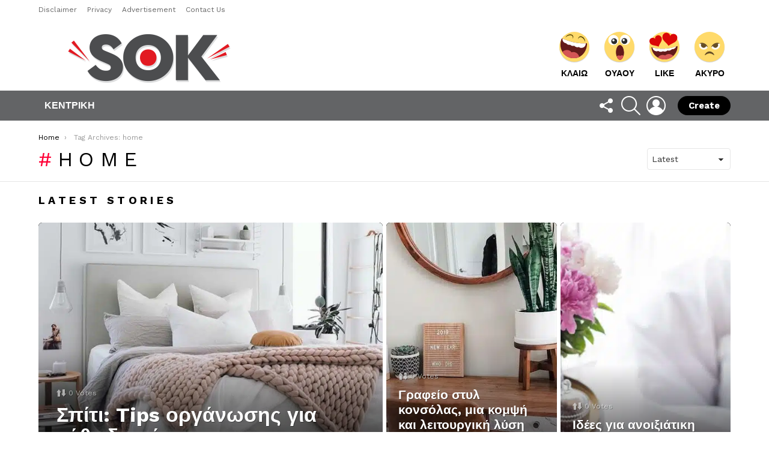

--- FILE ---
content_type: image/svg+xml
request_url: https://sok.gr/wp-content/plugins/whats-your-reaction/images/vibrant/lol.svg
body_size: 1024
content:
<?xml version="1.0" encoding="utf-8"?>
<!-- Generator: Adobe Illustrator 17.1.0, SVG Export Plug-In . SVG Version: 6.00 Build 0)  -->
<!DOCTYPE svg PUBLIC "-//W3C//DTD SVG 1.1 Tiny//EN" "http://www.w3.org/Graphics/SVG/1.1/DTD/svg11-tiny.dtd">
<svg version="1.1" baseProfile="tiny" id="Layer_1" xmlns="http://www.w3.org/2000/svg" xmlns:xlink="http://www.w3.org/1999/xlink"
	 x="0px" y="0px" viewBox="0 0 69 69" xml:space="preserve">
<g>
	<circle display="none" fill="#FFCA00" cx="34.5" cy="34.5" r="34.5"/>
	<path fill="#453700" d="M42.9,16.9c0.1-1.1,0.4-2.2,0.9-3.2c0.5-1,1.3-2,2.4-2.6c1.1-0.7,2.4-0.9,3.6-0.8c1.2,0.1,2.4,0.6,3.4,1.2
		c2,1.2,3.6,3,4.6,5.1c1,2,1.5,4.3,1.2,6.5c-0.6-2.1-1.4-4-2.6-5.7c-1.2-1.7-2.6-3.2-4.3-4.1c-1.6-1-3.6-1.4-5.3-0.7
		C45.2,13.2,43.9,15,42.9,16.9z"/>
	<path fill="#453700" d="M31.2,15.7c0.1-2.2,0-4.4-1.2-5.8c-1.1-1.5-3-2.1-4.9-2c-1.9,0-3.9,0.6-5.8,1.4c-1.8,0.9-3.5,2.1-5.1,3.7
		c0.9-2,2.4-3.8,4.3-5c1.9-1.3,4.2-2,6.5-2.1c1.2,0,2.4,0.2,3.5,0.7C29.7,7,30.8,7.9,31.3,9c0.6,1.1,0.8,2.3,0.7,3.5
		C32,13.6,31.7,14.7,31.2,15.7z"/>
	<g>
		<path fill="#631B1A" d="M63.5,30.7c-0.3,2.9-0.9,5.8-1.9,8.6c-5.2,14.8-18.8,24-34.4,21c-13.1-2.5-22-12.6-24.2-25.2
			c-1-5.8-0.3-11.8,1.6-17.3l0.5-1.4c0.3-0.9,1.3-1.3,2.2-0.9c3.8,1.8,13.8,6.2,26,8.7c14.6,3.1,23.9,2.6,28.1,2
			c1.3-0.2,2.5,0.9,2.3,2.3L63.5,30.7z"/>
		<path fill="#FFFFFF" d="M13.5,25.8c0.7,0.2,1.4,0.3,2.1,0.4c1.1,1.6,2.7,2.8,4.6,3.4c1.6,0.5,3.2,0.5,4.6,0.1
			c1,1.1,2.3,1.9,3.8,2.4c1.9,0.6,3.9,0.5,5.6-0.2c1.1,1.5,2.7,2.6,4.6,3.2c2,0.6,4.1,0.5,5.9-0.1c0.9,0.7,1.9,1.2,3.1,1.6
			c5.3,1.6,10.9-1.3,12.5-6.6c0.4-1.2,0.5-2.5,0.4-3.7c-4.5,0.5-13.6,0.9-27.5-2.1c-11.9-2.5-21.8-6.8-25.7-8.6
			C6.5,20,9.1,24.5,13.5,25.8z"/>
		<path fill="#D45555" d="M36,47.1c-2.7-0.8-5.4-0.7-7.8,0.1c-1.4-1.8-3.2-3.3-5.5-4.3c-5.5-2.3-11.7-0.8-15.5,3.4
			c4.2,7.1,11.2,12.3,20.1,14c6.6,1.3,12.9,0.3,18.3-2.3C44.8,53,41.2,48.7,36,47.1z"/>
	</g>
</g>
</svg>


--- FILE ---
content_type: image/svg+xml
request_url: https://sok.gr/wp-content/plugins/whats-your-reaction/images/vibrant/love.svg
body_size: 903
content:
<?xml version="1.0" encoding="utf-8"?>
<!-- Generator: Adobe Illustrator 17.1.0, SVG Export Plug-In . SVG Version: 6.00 Build 0)  -->
<!DOCTYPE svg PUBLIC "-//W3C//DTD SVG 1.1 Tiny//EN" "http://www.w3.org/Graphics/SVG/1.1/DTD/svg11-tiny.dtd">
<svg version="1.1" baseProfile="tiny" id="Layer_1" xmlns="http://www.w3.org/2000/svg" xmlns:xlink="http://www.w3.org/1999/xlink"
	 x="0px" y="0px" viewBox="0 0 69 69" xml:space="preserve">
<g>
	<circle display="none" fill="#FFCA00" cx="34.5" cy="34.5" r="34.5"/>
	<path fill="#DB0707" d="M17.1,8.7c-4.3,1.9-4.8,6.1-3.8,8.3c-1-2.2-4.5-4.5-8.8-2.6c-4.5,2-5.5,6.8-3.8,10.5
		c3.6,7.8,12.1,5.5,20.4,9.3c2.6-8.8,10-13.7,6.4-21.5C25.9,9.1,21.6,6.7,17.1,8.7z"/>
	<path fill="#DB0707" d="M56.4,4.9C51,4,47.8,7.7,47.3,10.5c0.4-2.8-1.5-7.3-6.9-8.2c-5.6-0.9-9.7,3.1-10.5,7.8
		c-1.6,9.9,8.2,13.1,13.9,22.2c8.2-6.9,18.5-6.9,20.1-16.8C64.7,10.8,62.1,5.7,56.4,4.9z"/>
	<g>
		<path fill="#631B1A" d="M34.8,38.9c-10.9,0.5-21.2-0.7-30.3-3.4C5.7,51.7,19.6,64,35.9,63.3c16.3-0.8,28.9-14.4,28.6-30.6
			C55.7,36.2,45.6,38.4,34.8,38.9z"/>
		<path fill="#D45555" d="M54.5,55.6c-2.5-2.9-6.2-4.7-10.4-4.5c-3.1,0.1-5.9,1.4-8.1,3.4c-1.9-1-4.1-1.5-6.3-1.3
			c-4.4,0.2-8.2,2.6-10.3,6.2c4.8,2.8,10.5,4.3,16.4,4C43.1,62.9,49.6,60.1,54.5,55.6z"/>
		<path fill="#FFFFFF" d="M17.1,44.8c1.1-0.1,2.1-0.3,3.1-0.7c1.8,1.3,4,2,6.3,1.9c1.6-0.1,3.1-0.6,4.4-1.4c1.4,0.6,2.9,0.9,4.6,0.8
			c2.3-0.1,4.3-1.1,5.9-2.5c1.1,0.3,2.2,0.5,3.4,0.4c2.7-0.2,5-1.4,6.7-3.2c0.5,0,1,0.1,1.5,0c3.9-0.2,7.2-2.8,8.5-6.3
			c-8,2.8-17,4.6-26.6,5.1c-9.9,0.5-19.4-0.5-27.9-2.7C7.5,41.3,11.9,45.1,17.1,44.8z"/>
	</g>
</g>
</svg>


--- FILE ---
content_type: image/svg+xml
request_url: https://sok.gr/wp-content/plugins/whats-your-reaction/images/emoji/angry.svg
body_size: 822
content:
<?xml version="1.0" encoding="utf-8"?>
<!-- Generator: Adobe Illustrator 17.1.0, SVG Export Plug-In . SVG Version: 6.00 Build 0)  -->
<!DOCTYPE svg PUBLIC "-//W3C//DTD SVG 1.1//EN" "http://www.w3.org/Graphics/SVG/1.1/DTD/svg11.dtd">
<svg version="1.1" id="Layer_1" xmlns="http://www.w3.org/2000/svg" xmlns:xlink="http://www.w3.org/1999/xlink" x="0px" y="0px"
	 viewBox="0 0 64 64" enable-background="new 0 0 64 64" xml:space="preserve">
<circle display="none" fill="#FFDD67" cx="32" cy="32" r="30"/>
<path fill="#664E27" d="M41,49.7c-5.8-4.8-12.2-4.8-18,0c-0.7,0.6-1.3-0.4-0.8-1.3c1.8-3.4,5.3-6.5,9.8-6.5s8.1,3.1,9.8,6.5
	C42.3,49.2,41.7,50.2,41,49.7z"/>
<path fill="#FFFFFF" d="M10.2,24.9c-1.5,4.7,0.6,10,5.3,12.1c4.6,2.2,10,0.5,12.7-3.7l-6.9-7.7C21.2,25.6,10.2,24.9,10.2,24.9z"/>
<path fill="#664E27" d="M14.2,25.8c-1.4,2.9-0.1,6.4,2.8,7.8c2.9,1.4,6.4,0.1,7.8-2.8c0,0,0,0,0-0.1C25.7,28.8,15.1,23.9,14.2,25.8z
	"/>
<path fill="#664E27" d="M10.2,24.9c1.6-1,3.5-1.5,5.4-1.5c1.9,0,3.8,0.5,5.6,1.3c1.7,0.8,3.3,2,4.6,3.4c1.2,1.5,2.2,3.2,2.4,5.1
	c-1.3-1.3-2.6-2.4-4-3.4c-1.3-0.9-2.8-1.8-4.2-2.4c-1.5-0.7-3-1.2-4.6-1.7C13.6,25.4,12,25.1,10.2,24.9z"/>
<g>
	<path fill="#FFFFFF" d="M53.8,24.9c1.5,4.7-0.6,10-5.3,12.1c-4.6,2.2-10,0.5-12.7-3.7l6.9-7.7C42.8,25.6,53.8,24.9,53.8,24.9z"/>
	<path fill="#664E27" d="M49.8,25.8c1.4,2.9,0.1,6.4-2.8,7.8c-2.9,1.4-6.4,0.1-7.8-2.8c0,0,0,0,0-0.1C38.3,28.8,48.9,23.9,49.8,25.8
		z"/>
	<path fill="#664E27" d="M53.8,24.9c-1.6-1-3.5-1.5-5.4-1.5c-1.9,0-3.8,0.5-5.6,1.3c-1.7,0.8-3.3,2-4.6,3.4
		c-1.2,1.5-2.2,3.2-2.4,5.1c1.3-1.3,2.6-2.4,4-3.4c1.3-0.9,2.8-1.8,4.2-2.4c1.5-0.7,3-1.2,4.6-1.7C50.4,25.4,52,25.1,53.8,24.9z"/>
</g>
</svg>
